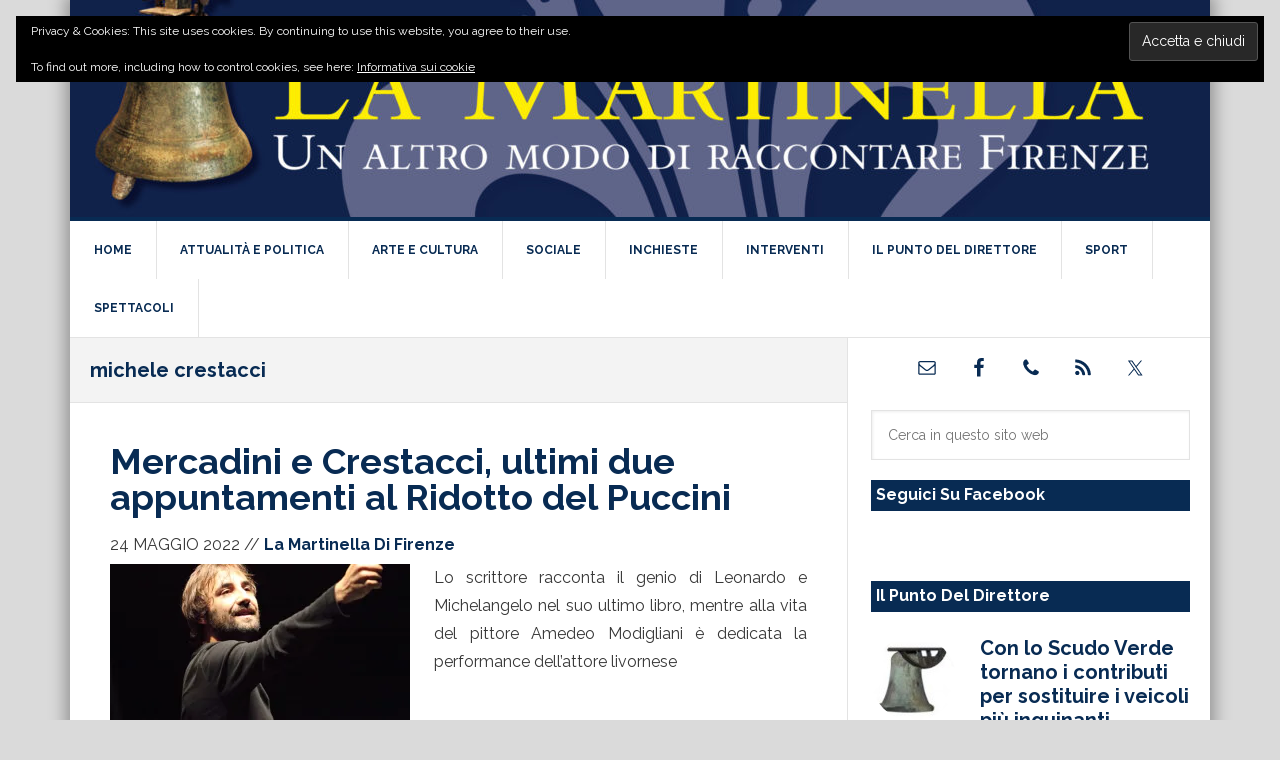

--- FILE ---
content_type: text/html; charset=UTF-8
request_url: https://www.lamartinelladifirenze.it/tag/michele-crestacci/
body_size: 15955
content:
<!DOCTYPE html>
<html lang="it-IT">
<head >
<meta charset="UTF-8" />
<meta name="viewport" content="width=device-width, initial-scale=1" />
<meta name='robots' content='index, follow, max-image-preview:large, max-snippet:-1, max-video-preview:-1' />
	<style>img:is([sizes="auto" i], [sizes^="auto," i]) { contain-intrinsic-size: 3000px 1500px }</style>
	
	<!-- This site is optimized with the Yoast SEO plugin v26.3 - https://yoast.com/wordpress/plugins/seo/ -->
	<title>michele crestacci Archivi - La Martinella di Firenze</title><link rel="preload" as="style" href="https://fonts.googleapis.com/css?family=Raleway%3A400%2C700&#038;display=swap" /><link rel="stylesheet" href="https://fonts.googleapis.com/css?family=Raleway%3A400%2C700&#038;display=swap" media="print" onload="this.media='all'" /><noscript><link rel="stylesheet" href="https://fonts.googleapis.com/css?family=Raleway%3A400%2C700&#038;display=swap" /></noscript><link rel="preload" as="style" href="https://fonts.googleapis.com/css2?family=Open+Sans+Condensed:ital,wght@0,300;0,700;1,300&#038;display=swap" /><link rel="stylesheet" href="https://fonts.googleapis.com/css2?family=Open+Sans+Condensed:ital,wght@0,300;0,700;1,300&#038;display=swap" media="print" onload="this.media='all'" /><noscript><link rel="stylesheet" href="https://fonts.googleapis.com/css2?family=Open+Sans+Condensed:ital,wght@0,300;0,700;1,300&#038;display=swap" /></noscript>
	<link rel="canonical" href="https://www.lamartinelladifirenze.it/tag/michele-crestacci/" />
	<meta property="og:locale" content="it_IT" />
	<meta property="og:type" content="article" />
	<meta property="og:title" content="michele crestacci Archivi - La Martinella di Firenze" />
	<meta property="og:url" content="https://www.lamartinelladifirenze.it/tag/michele-crestacci/" />
	<meta property="og:site_name" content="La Martinella di Firenze" />
	<meta name="twitter:card" content="summary_large_image" />
	<meta name="twitter:site" content="@LaMartinellaFI" />
	<script type="application/ld+json" class="yoast-schema-graph">{"@context":"https://schema.org","@graph":[{"@type":"CollectionPage","@id":"https://www.lamartinelladifirenze.it/tag/michele-crestacci/","url":"https://www.lamartinelladifirenze.it/tag/michele-crestacci/","name":"michele crestacci Archivi - La Martinella di Firenze","isPartOf":{"@id":"https://www.lamartinelladifirenze.it/#website"},"primaryImageOfPage":{"@id":"https://www.lamartinelladifirenze.it/tag/michele-crestacci/#primaryimage"},"image":{"@id":"https://www.lamartinelladifirenze.it/tag/michele-crestacci/#primaryimage"},"thumbnailUrl":"https://i0.wp.com/www.lamartinelladifirenze.it/wp-content/uploads/2022/05/Michele-Crestacci-foto-1820x950a.jpg?fit=624%2C325&ssl=1","breadcrumb":{"@id":"https://www.lamartinelladifirenze.it/tag/michele-crestacci/#breadcrumb"},"inLanguage":"it-IT"},{"@type":"ImageObject","inLanguage":"it-IT","@id":"https://www.lamartinelladifirenze.it/tag/michele-crestacci/#primaryimage","url":"https://i0.wp.com/www.lamartinelladifirenze.it/wp-content/uploads/2022/05/Michele-Crestacci-foto-1820x950a.jpg?fit=624%2C325&ssl=1","contentUrl":"https://i0.wp.com/www.lamartinelladifirenze.it/wp-content/uploads/2022/05/Michele-Crestacci-foto-1820x950a.jpg?fit=624%2C325&ssl=1","width":624,"height":325,"caption":"Michele Crestacci"},{"@type":"BreadcrumbList","@id":"https://www.lamartinelladifirenze.it/tag/michele-crestacci/#breadcrumb","itemListElement":[{"@type":"ListItem","position":1,"name":"Home","item":"https://www.lamartinelladifirenze.it/"},{"@type":"ListItem","position":2,"name":"michele crestacci"}]},{"@type":"WebSite","@id":"https://www.lamartinelladifirenze.it/#website","url":"https://www.lamartinelladifirenze.it/","name":"La Martinella di Firenze","description":"Un nuovo modo di raccontare Firenze. Scopri le nostre inchieste, rimani aggiornato su fatti di cronaca, politica, attualità, sociale, arte e cultura.","publisher":{"@id":"https://www.lamartinelladifirenze.it/#organization"},"potentialAction":[{"@type":"SearchAction","target":{"@type":"EntryPoint","urlTemplate":"https://www.lamartinelladifirenze.it/?s={search_term_string}"},"query-input":{"@type":"PropertyValueSpecification","valueRequired":true,"valueName":"search_term_string"}}],"inLanguage":"it-IT"},{"@type":"Organization","@id":"https://www.lamartinelladifirenze.it/#organization","name":"La Martinella di Firenze","url":"https://www.lamartinelladifirenze.it/","logo":{"@type":"ImageObject","inLanguage":"it-IT","@id":"https://www.lamartinelladifirenze.it/#/schema/logo/image/","url":"https://www.lamartinelladifirenze.it/wp-content/uploads/2019/06/LaMartinella_Logo.jpeg","contentUrl":"https://www.lamartinelladifirenze.it/wp-content/uploads/2019/06/LaMartinella_Logo.jpeg","width":348,"height":110,"caption":"La Martinella di Firenze"},"image":{"@id":"https://www.lamartinelladifirenze.it/#/schema/logo/image/"},"sameAs":["https://www.facebook.com/LaMartinellaFirenze/","https://x.com/LaMartinellaFI"]}]}</script>
	<!-- / Yoast SEO plugin. -->


<link rel="amphtml" href="https://www.lamartinelladifirenze.it/tag/michele-crestacci/amp/" /><meta name="generator" content="AMP for WP 1.1.7.1"/><link rel='dns-prefetch' href='//www.googletagmanager.com' />
<link rel='dns-prefetch' href='//stats.wp.com' />
<link rel='dns-prefetch' href='//fonts.googleapis.com' />
<link rel='dns-prefetch' href='//jetpack.wordpress.com' />
<link rel='dns-prefetch' href='//s0.wp.com' />
<link rel='dns-prefetch' href='//public-api.wordpress.com' />
<link rel='dns-prefetch' href='//0.gravatar.com' />
<link rel='dns-prefetch' href='//1.gravatar.com' />
<link rel='dns-prefetch' href='//2.gravatar.com' />
<link href='https://fonts.gstatic.com' crossorigin rel='preconnect' />
<link rel='preconnect' href='//c0.wp.com' />
<link rel='preconnect' href='//i0.wp.com' />
<link rel="alternate" type="application/rss+xml" title="La Martinella di Firenze &raquo; Feed" href="https://www.lamartinelladifirenze.it/feed/" />
<link rel="alternate" type="application/rss+xml" title="La Martinella di Firenze &raquo; Feed dei commenti" href="https://www.lamartinelladifirenze.it/comments/feed/" />
<link rel="alternate" type="application/rss+xml" title="La Martinella di Firenze &raquo; michele crestacci Feed del tag" href="https://www.lamartinelladifirenze.it/tag/michele-crestacci/feed/" />
<link rel='stylesheet' id='news-pro-css' href='https://www.lamartinelladifirenze.it/wp-content/themes/news-pro/style.css?ver=3.2.3' type='text/css' media='all' />
<style id='news-pro-inline-css' type='text/css'>


		a,
		.entry-title a:focus,
		.entry-title a:hover {
			color: #082b53;
		}

		@media only screen and ( max-width: 1023px ) {
			.genesis-responsive-menu .genesis-nav-menu a:focus,
			.genesis-responsive-menu .genesis-nav-menu a:hover,
			.genesis-responsive-menu .genesis-nav-menu .menu-item.current-menu-item > a,
			.menu-toggle:focus,
			.menu-toggle:hover,
			.sub-menu-toggle:focus,
			.sub-menu-toggle:hover {
				color: #082b53;
			}
		}

		

		.footer-widgets a:focus,
		.footer-widgets a:hover,
		.site-footer a:focus,
		.site-footer a:hover {
			text-decoration-color: #082b53;
		}

		

		button:focus,
		button:hover,
		input:focus[type="button"],
		input:focus[type="reset"],
		input:focus[type="submit"],
		input:hover[type="button"],
		input:hover[type="reset"],
		input:hover[type="submit"],
		.archive-pagination li a:focus,
		.archive-pagination li a:hover,
		.archive-pagination li.active a,
		.button:focus,
		.button:hover,
		.enews-widget input[type="submit"],
		.entry-content .button:focus,
		.entry-content .button:hover {
			background-color: #082b53;
			color: #ffffff;
		}
		
</style>
<style id='wp-emoji-styles-inline-css' type='text/css'>

	img.wp-smiley, img.emoji {
		display: inline !important;
		border: none !important;
		box-shadow: none !important;
		height: 1em !important;
		width: 1em !important;
		margin: 0 0.07em !important;
		vertical-align: -0.1em !important;
		background: none !important;
		padding: 0 !important;
	}
</style>
<link rel='stylesheet' id='wp-block-library-css' href='https://c0.wp.com/c/6.8.3/wp-includes/css/dist/block-library/style.min.css' type='text/css' media='all' />
<style id='classic-theme-styles-inline-css' type='text/css'>
/*! This file is auto-generated */
.wp-block-button__link{color:#fff;background-color:#32373c;border-radius:9999px;box-shadow:none;text-decoration:none;padding:calc(.667em + 2px) calc(1.333em + 2px);font-size:1.125em}.wp-block-file__button{background:#32373c;color:#fff;text-decoration:none}
</style>
<link rel='stylesheet' id='mediaelement-css' href='https://c0.wp.com/c/6.8.3/wp-includes/js/mediaelement/mediaelementplayer-legacy.min.css' type='text/css' media='all' />
<link rel='stylesheet' id='wp-mediaelement-css' href='https://c0.wp.com/c/6.8.3/wp-includes/js/mediaelement/wp-mediaelement.min.css' type='text/css' media='all' />
<style id='jetpack-sharing-buttons-style-inline-css' type='text/css'>
.jetpack-sharing-buttons__services-list{display:flex;flex-direction:row;flex-wrap:wrap;gap:0;list-style-type:none;margin:5px;padding:0}.jetpack-sharing-buttons__services-list.has-small-icon-size{font-size:12px}.jetpack-sharing-buttons__services-list.has-normal-icon-size{font-size:16px}.jetpack-sharing-buttons__services-list.has-large-icon-size{font-size:24px}.jetpack-sharing-buttons__services-list.has-huge-icon-size{font-size:36px}@media print{.jetpack-sharing-buttons__services-list{display:none!important}}.editor-styles-wrapper .wp-block-jetpack-sharing-buttons{gap:0;padding-inline-start:0}ul.jetpack-sharing-buttons__services-list.has-background{padding:1.25em 2.375em}
</style>
<style id='global-styles-inline-css' type='text/css'>
:root{--wp--preset--aspect-ratio--square: 1;--wp--preset--aspect-ratio--4-3: 4/3;--wp--preset--aspect-ratio--3-4: 3/4;--wp--preset--aspect-ratio--3-2: 3/2;--wp--preset--aspect-ratio--2-3: 2/3;--wp--preset--aspect-ratio--16-9: 16/9;--wp--preset--aspect-ratio--9-16: 9/16;--wp--preset--color--black: #000000;--wp--preset--color--cyan-bluish-gray: #abb8c3;--wp--preset--color--white: #ffffff;--wp--preset--color--pale-pink: #f78da7;--wp--preset--color--vivid-red: #cf2e2e;--wp--preset--color--luminous-vivid-orange: #ff6900;--wp--preset--color--luminous-vivid-amber: #fcb900;--wp--preset--color--light-green-cyan: #7bdcb5;--wp--preset--color--vivid-green-cyan: #00d084;--wp--preset--color--pale-cyan-blue: #8ed1fc;--wp--preset--color--vivid-cyan-blue: #0693e3;--wp--preset--color--vivid-purple: #9b51e0;--wp--preset--gradient--vivid-cyan-blue-to-vivid-purple: linear-gradient(135deg,rgba(6,147,227,1) 0%,rgb(155,81,224) 100%);--wp--preset--gradient--light-green-cyan-to-vivid-green-cyan: linear-gradient(135deg,rgb(122,220,180) 0%,rgb(0,208,130) 100%);--wp--preset--gradient--luminous-vivid-amber-to-luminous-vivid-orange: linear-gradient(135deg,rgba(252,185,0,1) 0%,rgba(255,105,0,1) 100%);--wp--preset--gradient--luminous-vivid-orange-to-vivid-red: linear-gradient(135deg,rgba(255,105,0,1) 0%,rgb(207,46,46) 100%);--wp--preset--gradient--very-light-gray-to-cyan-bluish-gray: linear-gradient(135deg,rgb(238,238,238) 0%,rgb(169,184,195) 100%);--wp--preset--gradient--cool-to-warm-spectrum: linear-gradient(135deg,rgb(74,234,220) 0%,rgb(151,120,209) 20%,rgb(207,42,186) 40%,rgb(238,44,130) 60%,rgb(251,105,98) 80%,rgb(254,248,76) 100%);--wp--preset--gradient--blush-light-purple: linear-gradient(135deg,rgb(255,206,236) 0%,rgb(152,150,240) 100%);--wp--preset--gradient--blush-bordeaux: linear-gradient(135deg,rgb(254,205,165) 0%,rgb(254,45,45) 50%,rgb(107,0,62) 100%);--wp--preset--gradient--luminous-dusk: linear-gradient(135deg,rgb(255,203,112) 0%,rgb(199,81,192) 50%,rgb(65,88,208) 100%);--wp--preset--gradient--pale-ocean: linear-gradient(135deg,rgb(255,245,203) 0%,rgb(182,227,212) 50%,rgb(51,167,181) 100%);--wp--preset--gradient--electric-grass: linear-gradient(135deg,rgb(202,248,128) 0%,rgb(113,206,126) 100%);--wp--preset--gradient--midnight: linear-gradient(135deg,rgb(2,3,129) 0%,rgb(40,116,252) 100%);--wp--preset--font-size--small: 13px;--wp--preset--font-size--medium: 20px;--wp--preset--font-size--large: 36px;--wp--preset--font-size--x-large: 42px;--wp--preset--spacing--20: 0.44rem;--wp--preset--spacing--30: 0.67rem;--wp--preset--spacing--40: 1rem;--wp--preset--spacing--50: 1.5rem;--wp--preset--spacing--60: 2.25rem;--wp--preset--spacing--70: 3.38rem;--wp--preset--spacing--80: 5.06rem;--wp--preset--shadow--natural: 6px 6px 9px rgba(0, 0, 0, 0.2);--wp--preset--shadow--deep: 12px 12px 50px rgba(0, 0, 0, 0.4);--wp--preset--shadow--sharp: 6px 6px 0px rgba(0, 0, 0, 0.2);--wp--preset--shadow--outlined: 6px 6px 0px -3px rgba(255, 255, 255, 1), 6px 6px rgba(0, 0, 0, 1);--wp--preset--shadow--crisp: 6px 6px 0px rgba(0, 0, 0, 1);}:where(.is-layout-flex){gap: 0.5em;}:where(.is-layout-grid){gap: 0.5em;}body .is-layout-flex{display: flex;}.is-layout-flex{flex-wrap: wrap;align-items: center;}.is-layout-flex > :is(*, div){margin: 0;}body .is-layout-grid{display: grid;}.is-layout-grid > :is(*, div){margin: 0;}:where(.wp-block-columns.is-layout-flex){gap: 2em;}:where(.wp-block-columns.is-layout-grid){gap: 2em;}:where(.wp-block-post-template.is-layout-flex){gap: 1.25em;}:where(.wp-block-post-template.is-layout-grid){gap: 1.25em;}.has-black-color{color: var(--wp--preset--color--black) !important;}.has-cyan-bluish-gray-color{color: var(--wp--preset--color--cyan-bluish-gray) !important;}.has-white-color{color: var(--wp--preset--color--white) !important;}.has-pale-pink-color{color: var(--wp--preset--color--pale-pink) !important;}.has-vivid-red-color{color: var(--wp--preset--color--vivid-red) !important;}.has-luminous-vivid-orange-color{color: var(--wp--preset--color--luminous-vivid-orange) !important;}.has-luminous-vivid-amber-color{color: var(--wp--preset--color--luminous-vivid-amber) !important;}.has-light-green-cyan-color{color: var(--wp--preset--color--light-green-cyan) !important;}.has-vivid-green-cyan-color{color: var(--wp--preset--color--vivid-green-cyan) !important;}.has-pale-cyan-blue-color{color: var(--wp--preset--color--pale-cyan-blue) !important;}.has-vivid-cyan-blue-color{color: var(--wp--preset--color--vivid-cyan-blue) !important;}.has-vivid-purple-color{color: var(--wp--preset--color--vivid-purple) !important;}.has-black-background-color{background-color: var(--wp--preset--color--black) !important;}.has-cyan-bluish-gray-background-color{background-color: var(--wp--preset--color--cyan-bluish-gray) !important;}.has-white-background-color{background-color: var(--wp--preset--color--white) !important;}.has-pale-pink-background-color{background-color: var(--wp--preset--color--pale-pink) !important;}.has-vivid-red-background-color{background-color: var(--wp--preset--color--vivid-red) !important;}.has-luminous-vivid-orange-background-color{background-color: var(--wp--preset--color--luminous-vivid-orange) !important;}.has-luminous-vivid-amber-background-color{background-color: var(--wp--preset--color--luminous-vivid-amber) !important;}.has-light-green-cyan-background-color{background-color: var(--wp--preset--color--light-green-cyan) !important;}.has-vivid-green-cyan-background-color{background-color: var(--wp--preset--color--vivid-green-cyan) !important;}.has-pale-cyan-blue-background-color{background-color: var(--wp--preset--color--pale-cyan-blue) !important;}.has-vivid-cyan-blue-background-color{background-color: var(--wp--preset--color--vivid-cyan-blue) !important;}.has-vivid-purple-background-color{background-color: var(--wp--preset--color--vivid-purple) !important;}.has-black-border-color{border-color: var(--wp--preset--color--black) !important;}.has-cyan-bluish-gray-border-color{border-color: var(--wp--preset--color--cyan-bluish-gray) !important;}.has-white-border-color{border-color: var(--wp--preset--color--white) !important;}.has-pale-pink-border-color{border-color: var(--wp--preset--color--pale-pink) !important;}.has-vivid-red-border-color{border-color: var(--wp--preset--color--vivid-red) !important;}.has-luminous-vivid-orange-border-color{border-color: var(--wp--preset--color--luminous-vivid-orange) !important;}.has-luminous-vivid-amber-border-color{border-color: var(--wp--preset--color--luminous-vivid-amber) !important;}.has-light-green-cyan-border-color{border-color: var(--wp--preset--color--light-green-cyan) !important;}.has-vivid-green-cyan-border-color{border-color: var(--wp--preset--color--vivid-green-cyan) !important;}.has-pale-cyan-blue-border-color{border-color: var(--wp--preset--color--pale-cyan-blue) !important;}.has-vivid-cyan-blue-border-color{border-color: var(--wp--preset--color--vivid-cyan-blue) !important;}.has-vivid-purple-border-color{border-color: var(--wp--preset--color--vivid-purple) !important;}.has-vivid-cyan-blue-to-vivid-purple-gradient-background{background: var(--wp--preset--gradient--vivid-cyan-blue-to-vivid-purple) !important;}.has-light-green-cyan-to-vivid-green-cyan-gradient-background{background: var(--wp--preset--gradient--light-green-cyan-to-vivid-green-cyan) !important;}.has-luminous-vivid-amber-to-luminous-vivid-orange-gradient-background{background: var(--wp--preset--gradient--luminous-vivid-amber-to-luminous-vivid-orange) !important;}.has-luminous-vivid-orange-to-vivid-red-gradient-background{background: var(--wp--preset--gradient--luminous-vivid-orange-to-vivid-red) !important;}.has-very-light-gray-to-cyan-bluish-gray-gradient-background{background: var(--wp--preset--gradient--very-light-gray-to-cyan-bluish-gray) !important;}.has-cool-to-warm-spectrum-gradient-background{background: var(--wp--preset--gradient--cool-to-warm-spectrum) !important;}.has-blush-light-purple-gradient-background{background: var(--wp--preset--gradient--blush-light-purple) !important;}.has-blush-bordeaux-gradient-background{background: var(--wp--preset--gradient--blush-bordeaux) !important;}.has-luminous-dusk-gradient-background{background: var(--wp--preset--gradient--luminous-dusk) !important;}.has-pale-ocean-gradient-background{background: var(--wp--preset--gradient--pale-ocean) !important;}.has-electric-grass-gradient-background{background: var(--wp--preset--gradient--electric-grass) !important;}.has-midnight-gradient-background{background: var(--wp--preset--gradient--midnight) !important;}.has-small-font-size{font-size: var(--wp--preset--font-size--small) !important;}.has-medium-font-size{font-size: var(--wp--preset--font-size--medium) !important;}.has-large-font-size{font-size: var(--wp--preset--font-size--large) !important;}.has-x-large-font-size{font-size: var(--wp--preset--font-size--x-large) !important;}
:where(.wp-block-post-template.is-layout-flex){gap: 1.25em;}:where(.wp-block-post-template.is-layout-grid){gap: 1.25em;}
:where(.wp-block-columns.is-layout-flex){gap: 2em;}:where(.wp-block-columns.is-layout-grid){gap: 2em;}
:root :where(.wp-block-pullquote){font-size: 1.5em;line-height: 1.6;}
</style>
<link rel='stylesheet' id='cl-chanimal-styles-css' href='https://www.lamartinelladifirenze.it/wp-content/plugins/related-posts-for-genesis//lib/style.css?ver=6.8.3' type='text/css' media='all' />
<link rel='stylesheet' id='dashicons-css' href='https://c0.wp.com/c/6.8.3/wp-includes/css/dashicons.min.css' type='text/css' media='all' />

<link rel='stylesheet' id='simple-social-icons-font-css' href='https://www.lamartinelladifirenze.it/wp-content/plugins/simple-social-icons/css/style.css?ver=3.0.2' type='text/css' media='all' />
<style id='jetpack_facebook_likebox-inline-css' type='text/css'>
.widget_facebook_likebox {
	overflow: hidden;
}

</style>
<script type="text/javascript" src="https://c0.wp.com/c/6.8.3/wp-includes/js/jquery/jquery.min.js" id="jquery-core-js"></script>
<script type="text/javascript" src="https://c0.wp.com/c/6.8.3/wp-includes/js/jquery/jquery-migrate.min.js" id="jquery-migrate-js"></script>

<!-- Snippet del tag Google (gtag.js) aggiunto da Site Kit -->
<!-- Snippet Google Analytics aggiunto da Site Kit -->
<script type="text/javascript" src="https://www.googletagmanager.com/gtag/js?id=GT-PHRCTKJ" id="google_gtagjs-js" async></script>
<script type="text/javascript" id="google_gtagjs-js-after">
/* <![CDATA[ */
window.dataLayer = window.dataLayer || [];function gtag(){dataLayer.push(arguments);}
gtag("set","linker",{"domains":["www.lamartinelladifirenze.it"]});
gtag("js", new Date());
gtag("set", "developer_id.dZTNiMT", true);
gtag("config", "GT-PHRCTKJ");
/* ]]> */
</script>
<link rel="https://api.w.org/" href="https://www.lamartinelladifirenze.it/wp-json/" /><link rel="alternate" title="JSON" type="application/json" href="https://www.lamartinelladifirenze.it/wp-json/wp/v2/tags/4723" /><link rel="EditURI" type="application/rsd+xml" title="RSD" href="https://www.lamartinelladifirenze.it/xmlrpc.php?rsd" />
<meta name="generator" content="WordPress 6.8.3" />
<meta name="generator" content="Site Kit by Google 1.165.0" />	<style>img#wpstats{display:none}</style>
		<link rel="pingback" href="https://www.lamartinelladifirenze.it/xmlrpc.php" />
 <link rel="preconnect" href="https://fonts.gstatic.com">
 <style type="text/css">.site-title a { background: url(https://www.lamartinelladifirenze.it/wp-content/uploads/2021/04/cropped-la-martinella-di-firenze-scaled-1.jpg) no-repeat !important; }</style>
 <meta name="google-site-verification" content="GJxC0L7hLldgfb8D6doibx0emb2HFEDkgiKBv941ezs">
<!-- Meta tag Google AdSense aggiunti da Site Kit -->
<meta name="google-adsense-platform-account" content="ca-host-pub-2644536267352236">
<meta name="google-adsense-platform-domain" content="sitekit.withgoogle.com">
<!-- Fine dei meta tag Google AdSense aggiunti da Site Kit -->
<link rel="icon" href="https://i0.wp.com/www.lamartinelladifirenze.it/wp-content/uploads/2020/04/cropped-LaMartinella_Logo.jpg?fit=32%2C32&#038;ssl=1" sizes="32x32" />
<link rel="icon" href="https://i0.wp.com/www.lamartinelladifirenze.it/wp-content/uploads/2020/04/cropped-LaMartinella_Logo.jpg?fit=192%2C192&#038;ssl=1" sizes="192x192" />
<link rel="apple-touch-icon" href="https://i0.wp.com/www.lamartinelladifirenze.it/wp-content/uploads/2020/04/cropped-LaMartinella_Logo.jpg?fit=180%2C180&#038;ssl=1" />
<meta name="msapplication-TileImage" content="https://i0.wp.com/www.lamartinelladifirenze.it/wp-content/uploads/2020/04/cropped-LaMartinella_Logo.jpg?fit=270%2C270&#038;ssl=1" />
		<style type="text/css" id="wp-custom-css">
			:root {
  --main-color: #082b53;
}
/* sfumatura ai lati del boxed */
.site-container-wrap {
	box-shadow: 0px 0px 15px 5px rgb(150 150 150 / 1);
	margin-top: 0;
	margin-bottom: 0;
}
/* impostazione header */
.site-header .wrap {
    padding: 0;
}
.header-image .site-description{
	display:none;
}
.header-image .site-title a {
	height:218px;
}
.title-area{
	padding:0;
	width:100%;
}
/* notizie da mobile */
#featured-post-20 article{
	border-bottom:1px solid #c1c1c1;
	margin-bottom:10px;
}
#featured-post-20 article .entry-meta{
	font-size:13px;
}

/* header mobile */
@media only screen and (max-width: 600px) {
	.header-image .site-title a {
    background-position: left !important;
height:60px;
	}
	.site-header .title-area{
		padding:0;
	}
	#featured-post-5 article .entry-meta{
	font-size:13px;
}
	.site-title{
		margin:auto;
		float:none;
}
	.home-top .featured-content .entry-title {
    font-size: 1.9rem;
}
	#featured-post-5 p{
		display:none;
	}
}

/* Impostazioni colori */
h1,h2,h3,h4,h5, .entry-title a{
	color:var(--main-color);
}
body{
	background-color:#dadada;
	color:var(--main-color);
}
.entry-author-name {
    font-weight: 600;
		text-transform:capitalize;
}
#genesis-content p {
    font-size: 16px;
    text-rendering: optimizeLegibility;
    -webkit-text-size-adjust: none;
    font-weight: 300 !important;
    color: #373737 !important;
    line-height: 28px;
    text-align: justify;
}
/* didascalia foto alta */
.wp-caption {
    background-color: var(--main-color);
}
.single-post-image.wp-caption {
    margin: 0 0 15px 0;
}
.wp-caption-text {
		color: #fff;
		text-align: center;
		padding: 8px
}
/* didascalie foto interne */
figcaption {
    font-size: 13px;
		font-weight:600;
}
/* impostzioni intestazione */
.site-header {
	    background-color: var(--main-color);
    border-bottom: 3px solid var(--main-color);
}
.entry-header h4 a{
	font-weight:800;
}
/* immagine home bottom spazio sotto */
a.alignleft, img.alignleft, .wp-caption.alignleft {
    margin: 0 24px 24px 0;
}
/* impostazione contenitore */
.site-container-wrap{
	border:none;
}
/*.site-container-wrap{
	margin: 0 auto;
}

/* Impostazione menu principale */
.genesis-nav-menu .current-menu-item > a {
    background-color: var(--main-color);
    color: #fff;
}
.genesis-nav-menu a:focus, .genesis-nav-menu a:hover, .genesis-nav-menu .current-menu-item > a {
    background-color: var(--main-color);
    color: #fff;
}
.genesis-nav-menu a{
	font-weight:600;
}
/* impostazione top menu */
.genesis-nav-menu a {
    color: var(--main-color);
}
/* sfondo prima notizia home */
.home-top .featured-content .entry-title{
	background-color: var(--main-color);
}
/* impostazione del footer */
.footer-widgets {
    background-color: var(--main-color);
}
.site-footer {
    background-color: var(--main-color);
	color:#fff;
}
.site-footer a{
		color:#fff;
}
.footer-widgets-1, .footer-widgets-2, .footer-widgets-3{
	width:330px;
}
/* barra laterale */
.widget-title a{
	color: #fff!important;
}
.widget-title {
    border-top: none;
    background-color: var(--main-color);
	color:#fff;
    border-bottom: 2px solid var(--main-color);
    font-weight: 600;
    text-align: left;
    text-transform: capitalize;
    font-size: 16px;
    padding: 5px;
	margin-top:10px;
	display: block;
text-rendering: optimizeLegibility;
}
/* pagina autori */
.author_list .avatar{
	margin-right:20px;
	margin-bottom:20px;
}
/* distanziamento widget */
.sidebar .widget{
	padding:10px 20px 0 20px;
	border:none;
}
.featured-content .entry {
    margin-bottom:0;
}
.entry-header .entry-meta {
    margin-bottom: 5px;
}
/* rimuovo sfondo sotto righe */
.entry{
	border: none;
}
/* tag */
.entry-tags a{
	background-color: rgba(211,214,219,0.4) !important;
	padding:6px;
	font-size:10px;
	border-radius:4px;
	margin:0 0 0 5px;
}
.entry-tags, .related-title{
	font-size:10px;
}
/* iscrizione mail */
#IscrizioneMail{
	background-color:var(--main-color);
	padding: 30px;
}
#IscrizioneMail p{
	color: #fff!important;
}
#IscrizioneMail button{
	background-color:#fff;
	color:var(--main-color)!important;
	border-radius:10px;
}		</style>
		</head>
<body class="archive tag tag-michele-crestacci tag-4723 wp-theme-genesis wp-child-theme-news-pro custom-header header-image content-sidebar genesis-breadcrumbs-hidden genesis-footer-widgets-visible"><div class="site-container"><ul class="genesis-skip-link"><li><a href="#genesis-nav-primary" class="screen-reader-shortcut"> Passa alla navigazione primaria</a></li><li><a href="#genesis-content" class="screen-reader-shortcut"> Passa al contenuto principale</a></li><li><a href="#genesis-sidebar-primary" class="screen-reader-shortcut"> Passa alla barra laterale primaria</a></li><li><a href="#genesis-footer-widgets" class="screen-reader-shortcut"> Passa al piè di pagina</a></li></ul><div class="site-container-wrap"><header class="site-header"><div class="wrap"><div class="title-area"><p class="site-title"><a href="https://www.lamartinelladifirenze.it/">La Martinella di Firenze</a></p><p class="site-description">Un nuovo modo di raccontare Firenze. Scopri le nostre inchieste, rimani aggiornato su fatti di cronaca, politica, attualità, sociale, arte e cultura.</p></div></div></header><nav class="nav-primary" aria-label="Principale" id="genesis-nav-primary"><div class="wrap"><ul id="menu-la-martinella" class="menu genesis-nav-menu menu-primary js-superfish"><li id="menu-item-48" class="menu-item menu-item-type-custom menu-item-object-custom menu-item-home menu-item-48"><a href="https://www.lamartinelladifirenze.it"><span >Home</span></a></li>
<li id="menu-item-49" class="menu-item menu-item-type-taxonomy menu-item-object-category menu-item-49"><a href="https://www.lamartinelladifirenze.it/category/attualita-e-politica/"><span >Attualità e Politica</span></a></li>
<li id="menu-item-50" class="menu-item menu-item-type-taxonomy menu-item-object-category menu-item-50"><a href="https://www.lamartinelladifirenze.it/category/arte-e-cultura/"><span >Arte e cultura</span></a></li>
<li id="menu-item-51" class="menu-item menu-item-type-taxonomy menu-item-object-category menu-item-51"><a href="https://www.lamartinelladifirenze.it/category/il-sociale/"><span >Sociale</span></a></li>
<li id="menu-item-52" class="menu-item menu-item-type-taxonomy menu-item-object-category menu-item-52"><a href="https://www.lamartinelladifirenze.it/category/le-inchieste/"><span >Inchieste</span></a></li>
<li id="menu-item-4916" class="menu-item menu-item-type-taxonomy menu-item-object-category menu-item-4916"><a href="https://www.lamartinelladifirenze.it/category/gli-interventi/"><span >Interventi</span></a></li>
<li id="menu-item-12538" class="menu-item menu-item-type-taxonomy menu-item-object-category menu-item-12538"><a href="https://www.lamartinelladifirenze.it/category/il-punto/"><span >Il punto del Direttore</span></a></li>
<li id="menu-item-12824" class="menu-item menu-item-type-taxonomy menu-item-object-category menu-item-12824"><a href="https://www.lamartinelladifirenze.it/category/sport/"><span >Sport</span></a></li>
<li id="menu-item-13143" class="menu-item menu-item-type-taxonomy menu-item-object-category menu-item-13143"><a href="https://www.lamartinelladifirenze.it/category/spettacoli/"><span >Spettacoli</span></a></li>
</ul></div></nav><div class="site-inner"><div class="content-sidebar-wrap"><main class="content" id="genesis-content"><div class="archive-description taxonomy-archive-description taxonomy-description"><h1 class="archive-title">michele crestacci</h1></div><article class="post-26414 post type-post status-publish format-standard has-post-thumbnail category-breaking-news category-spettacoli tag-leonardo tag-michelangelo tag-michele-crestacci tag-modigliani tag-roberto-mercadini tag-teatro-puccini entry" aria-label="Mercadini e Crestacci, ultimi due appuntamenti al Ridotto del Puccini"><header class="entry-header"><h2 class="entry-title"><a class="entry-title-link" rel="bookmark" href="https://www.lamartinelladifirenze.it/mercadini-e-crestacci-ultimi-due-appuntamenti-al-ridotto-del-puccini/">Mercadini e Crestacci, ultimi due appuntamenti al Ridotto del Puccini</a></h2>
<p class="entry-meta"><time class="entry-time">24 Maggio 2022</time> <span class="entry-author">// <a href="https://www.lamartinelladifirenze.it/author/redazione/" class="entry-author-link" rel="author"><span class="entry-author-name">La Martinella di Firenze</span></a></span>  </p></header><div class="entry-content"><a class="entry-image-link" href="https://www.lamartinelladifirenze.it/mercadini-e-crestacci-ultimi-due-appuntamenti-al-ridotto-del-puccini/" aria-hidden="true" tabindex="-1"><img width="300" height="156" src="https://i0.wp.com/www.lamartinelladifirenze.it/wp-content/uploads/2022/05/Michele-Crestacci-foto-1820x950a.jpg?fit=300%2C156&amp;ssl=1" class="alignleft post-image entry-image" alt="" decoding="async" srcset="https://i0.wp.com/www.lamartinelladifirenze.it/wp-content/uploads/2022/05/Michele-Crestacci-foto-1820x950a.jpg?w=624&amp;ssl=1 624w, https://i0.wp.com/www.lamartinelladifirenze.it/wp-content/uploads/2022/05/Michele-Crestacci-foto-1820x950a.jpg?resize=300%2C156&amp;ssl=1 300w, https://i0.wp.com/www.lamartinelladifirenze.it/wp-content/uploads/2022/05/Michele-Crestacci-foto-1820x950a.jpg?resize=348%2C180&amp;ssl=1 348w" sizes="(max-width: 300px) 100vw, 300px" /></a><p>Lo scrittore racconta il genio di Leonardo e Michelangelo nel suo ultimo libro, mentre alla vita del pittore Amedeo Modigliani è dedicata la performance dell&#8217;attore livornese</p>
</div> <footer class="entry-footer"><p class="entry-meta"><span class="entry-tags">Argomenti:<a href="https://www.lamartinelladifirenze.it/tag/leonardo/" rel="tag">leonardo</a>, <a href="https://www.lamartinelladifirenze.it/tag/michelangelo/" rel="tag">Michelangelo</a>, <a href="https://www.lamartinelladifirenze.it/tag/michele-crestacci/" rel="tag">michele crestacci</a>, <a href="https://www.lamartinelladifirenze.it/tag/modigliani/" rel="tag">modigliani</a>, <a href="https://www.lamartinelladifirenze.it/tag/roberto-mercadini/" rel="tag">roberto mercadini</a>, <a href="https://www.lamartinelladifirenze.it/tag/teatro-puccini/" rel="tag">Teatro Puccini</a></span></p></footer></article> </main><aside class="sidebar sidebar-primary widget-area" role="complementary" aria-label="Barra laterale primaria" id="genesis-sidebar-primary"><h2 class="genesis-sidebar-title screen-reader-text">Barra laterale primaria</h2><section id="simple-social-icons-3" class="widget simple-social-icons"><div class="widget-wrap"><ul class="aligncenter"><li class="ssi-email"><a href="mailto:r&#101;da&#122;i&#111;ne&#064;&#108;a&#109;a&#114;&#116;inella&#100;&#105;&#102;iren&#122;&#101;&#046;i&#116;" ><svg role="img" class="social-email" aria-labelledby="social-email-3"><title id="social-email-3">Email</title><use xlink:href="https://www.lamartinelladifirenze.it/wp-content/plugins/simple-social-icons/symbol-defs.svg#social-email"></use></svg></a></li><li class="ssi-facebook"><a href="https://www.facebook.com/LaMartinellaFirenze/" ><svg role="img" class="social-facebook" aria-labelledby="social-facebook-3"><title id="social-facebook-3">Facebook</title><use xlink:href="https://www.lamartinelladifirenze.it/wp-content/plugins/simple-social-icons/symbol-defs.svg#social-facebook"></use></svg></a></li><li class="ssi-phone"><a href="tel:+3&#057;&#051;3&#057;&#056;7&#051;&#049;&#049;&#057;&#055;" ><svg role="img" class="social-phone" aria-labelledby="social-phone-3"><title id="social-phone-3">Telefono</title><use xlink:href="https://www.lamartinelladifirenze.it/wp-content/plugins/simple-social-icons/symbol-defs.svg#social-phone"></use></svg></a></li><li class="ssi-rss"><a href="https://www.lamartinelladifirenze.it/feed/" ><svg role="img" class="social-rss" aria-labelledby="social-rss-3"><title id="social-rss-3">RSS</title><use xlink:href="https://www.lamartinelladifirenze.it/wp-content/plugins/simple-social-icons/symbol-defs.svg#social-rss"></use></svg></a></li><li class="ssi-twitter"><a href="https://twitter.com/LaMartinellaFI" ><svg role="img" class="social-twitter" aria-labelledby="social-twitter-3"><title id="social-twitter-3">Twitter</title><use xlink:href="https://www.lamartinelladifirenze.it/wp-content/plugins/simple-social-icons/symbol-defs.svg#social-twitter"></use></svg></a></li></ul></div></section>
<section id="search-2" class="widget widget_search"><div class="widget-wrap"><form class="search-form" method="get" action="https://www.lamartinelladifirenze.it/" role="search"><label class="search-form-label screen-reader-text" for="searchform-1">Cerca in questo sito web</label><input class="search-form-input" type="search" name="s" id="searchform-1" placeholder="Cerca in questo sito web"><input class="search-form-submit" type="submit" value="Cerca"><meta content="https://www.lamartinelladifirenze.it/?s={s}"></form></div></section>
<section id="facebook-likebox-3" class="widget widget_facebook_likebox"><div class="widget-wrap"><h3 class="widgettitle widget-title"><a href="https://www.facebook.com/LaMartinellaFirenze">Seguici su Facebook</a></h3>
		<div id="fb-root"></div>
		<div class="fb-page" data-href="https://www.facebook.com/LaMartinellaFirenze" data-width="340"  data-height="432" data-hide-cover="false" data-show-facepile="true" data-tabs="false" data-hide-cta="false" data-small-header="false">
		<div class="fb-xfbml-parse-ignore"><blockquote cite="https://www.facebook.com/LaMartinellaFirenze"><a href="https://www.facebook.com/LaMartinellaFirenze">Seguici su Facebook</a></blockquote></div>
		</div>
		</div></section>
<section id="featured-post-3" class="widget featured-content featuredpost"><div class="widget-wrap"><h3 class="widgettitle widget-title">Il punto del Direttore</h3>
<article class="post-47965 post type-post status-publish format-standard has-post-thumbnail category-attualita-e-politica category-il-punto tag-bando tag-contributi tag-mezzi-inquinanti tag-scudo-verde entry" aria-label="Con lo Scudo Verde tornano i contributi per sostituire i veicoli più inquinanti"><span class="alignleft"><img alt='' src='https://secure.gravatar.com/avatar/212b5997cbf5def95685f27569a7cbcf8aea09c69ec63159b764de8add6c14dd?s=85&#038;d=mm&#038;r=g' srcset='https://secure.gravatar.com/avatar/212b5997cbf5def95685f27569a7cbcf8aea09c69ec63159b764de8add6c14dd?s=170&#038;d=mm&#038;r=g 2x' class='avatar avatar-85 photo' height='85' width='85' loading='lazy' decoding='async'/></span><header class="entry-header"><h4 class="entry-title"><a href="https://www.lamartinelladifirenze.it/con-lo-scudo-verde-tornano-i-contributi-per-sostituire-i-veicoli-piu-inquinanti/">Con lo Scudo Verde tornano i contributi per sostituire i veicoli più inquinanti</a></h4></header></article></div></section>
<section id="eu_cookie_law_widget-3" class="widget widget_eu_cookie_law_widget"><div class="widget-wrap">
<div
	class="hide-on-button negative top"
	data-hide-timeout="30"
	data-consent-expiration="180"
	id="eu-cookie-law"
>
	<form method="post" id="jetpack-eu-cookie-law-form">
		<input type="submit" value="Accetta e chiudi" class="accept" />
	</form>

	Privacy &amp; Cookies: This site uses cookies. By continuing to use this website, you agree to their use.<br />
<br />
To find out more, including how to control cookies, see here:
		<a href="https://www.lamartinelladifirenze.it/privacy-policy/" rel="">
		Informativa sui cookie	</a>
</div>
</div></section>
<section id="featured-post-10" class="widget featured-content featuredpost"><div class="widget-wrap"><h3 class="widgettitle widget-title">Attualità e politica</h3>
<article class="post-48034 post type-post status-publish format-standard has-post-thumbnail category-apertura category-attualita-e-politica tag-carcere tag-diocesi tag-garante-detenuti tag-sollicciano tag-via-crucis entry" aria-label="Cruccolini: &#8220;Ascoltare il pensiero dei detenuti nelle Stazioni&#8221;"><a href="https://www.lamartinelladifirenze.it/cruccolini-ascoltare-il-pensiero-dei-detenuti-nelle-stazioni/" class="alignnone" aria-hidden="true" tabindex="-1"><img width="348" height="180" src="https://i0.wp.com/www.lamartinelladifirenze.it/wp-content/uploads/2021/01/Sollicciano-carcere-690x362-1.jpg?resize=348%2C180&amp;ssl=1" class="entry-image attachment-post" alt="" decoding="async" loading="lazy" /></a><header class="entry-header"><h4 class="entry-title"><a href="https://www.lamartinelladifirenze.it/cruccolini-ascoltare-il-pensiero-dei-detenuti-nelle-stazioni/">Cruccolini: &#8220;Ascoltare il pensiero dei detenuti nelle Stazioni&#8221;</a></h4><p class="entry-meta"><time class="entry-time">10 Aprile 2025</time> </p></header></article></div></section>
<section id="featured-post-15" class="widget featured-content featuredpost"><div class="widget-wrap"><h3 class="widgettitle widget-title">Interventi</h3>
<article class="post-47543 post type-post status-publish format-standard has-post-thumbnail category-attualita-e-politica category-gli-interventi tag-andrea-asciuti tag-bidone tag-spazzatura tag-via-vacchereccia entry" aria-label="Andrea Asciuti e la spazzatura sotto la statua della Madonna"><a href="https://www.lamartinelladifirenze.it/andrea-asciuti-e-la-spazzatura-sotto-la-statua-della-madonna/" class="alignnone" aria-hidden="true" tabindex="-1"><img width="348" height="180" src="https://i0.wp.com/www.lamartinelladifirenze.it/wp-content/uploads/2025/02/madonna-e-bidone.jpg?resize=348%2C180&amp;ssl=1" class="entry-image attachment-post" alt="" decoding="async" loading="lazy" srcset="https://i0.wp.com/www.lamartinelladifirenze.it/wp-content/uploads/2025/02/madonna-e-bidone.jpg?resize=348%2C180&amp;ssl=1 348w, https://i0.wp.com/www.lamartinelladifirenze.it/wp-content/uploads/2025/02/madonna-e-bidone.jpg?zoom=2&amp;resize=348%2C180&amp;ssl=1 696w" sizes="auto, (max-width: 348px) 100vw, 348px" /></a><header class="entry-header"><h4 class="entry-title"><a href="https://www.lamartinelladifirenze.it/andrea-asciuti-e-la-spazzatura-sotto-la-statua-della-madonna/">Andrea Asciuti e la spazzatura sotto la statua della Madonna</a></h4><p class="entry-meta"><time class="entry-time">11 Febbraio 2025</time> </p></header></article></div></section>
<section id="featured-post-11" class="widget featured-content featuredpost"><div class="widget-wrap"><h3 class="widgettitle widget-title">Il Sociale</h3>
<article class="post-48018 post type-post status-publish format-standard has-post-thumbnail category-apertura category-il-sociale tag-alzheimer tag-bassotto tag-pet-terapy entry" aria-label="La bella storia di Dodo, bassotto che fa gli esercizi insieme ai malati di Alzheimer"><a href="https://www.lamartinelladifirenze.it/la-bella-storia-di-dodo-bassotto-che-fa-gli-esercizi-insieme-ai-malati-di-alzheimer/" class="alignnone" aria-hidden="true" tabindex="-1"><img width="348" height="180" src="https://i0.wp.com/www.lamartinelladifirenze.it/wp-content/uploads/2025/04/Bassotto2.jpg?resize=348%2C180&amp;ssl=1" class="entry-image attachment-post" alt="" decoding="async" loading="lazy" srcset="https://i0.wp.com/www.lamartinelladifirenze.it/wp-content/uploads/2025/04/Bassotto2.jpg?resize=348%2C180&amp;ssl=1 348w, https://i0.wp.com/www.lamartinelladifirenze.it/wp-content/uploads/2025/04/Bassotto2.jpg?zoom=2&amp;resize=348%2C180&amp;ssl=1 696w" sizes="auto, (max-width: 348px) 100vw, 348px" /></a><header class="entry-header"><h4 class="entry-title"><a href="https://www.lamartinelladifirenze.it/la-bella-storia-di-dodo-bassotto-che-fa-gli-esercizi-insieme-ai-malati-di-alzheimer/">La bella storia di Dodo, bassotto che fa gli esercizi insieme ai malati di Alzheimer</a></h4><p class="entry-meta"><time class="entry-time">10 Aprile 2025</time> </p></header></article></div></section>
<section id="featured-post-12" class="widget featured-content featuredpost"><div class="widget-wrap"><h3 class="widgettitle widget-title">Arte e cultura</h3>
<article class="post-47877 post type-post status-publish format-standard has-post-thumbnail category-arte-e-cultura tag-aldo-cazzullo tag-premio-personaggio-dellolio entry" aria-label="Aldo Cazzullo vince il &#8216;Premio Personaggio dell&#8217;Olio 2025&#8217;"><a href="https://www.lamartinelladifirenze.it/aldo-cazzullo-vince-il-premio-personaggio-dellolio-2025/" class="alignnone" aria-hidden="true" tabindex="-1"><img width="348" height="180" src="https://i0.wp.com/www.lamartinelladifirenze.it/wp-content/uploads/2025/03/Invito-Stampa-2025.jpg?resize=348%2C180&amp;ssl=1" class="entry-image attachment-post" alt="" decoding="async" loading="lazy" srcset="https://i0.wp.com/www.lamartinelladifirenze.it/wp-content/uploads/2025/03/Invito-Stampa-2025.jpg?resize=348%2C180&amp;ssl=1 348w, https://i0.wp.com/www.lamartinelladifirenze.it/wp-content/uploads/2025/03/Invito-Stampa-2025.jpg?zoom=2&amp;resize=348%2C180&amp;ssl=1 696w" sizes="auto, (max-width: 348px) 100vw, 348px" /></a><header class="entry-header"><h4 class="entry-title"><a href="https://www.lamartinelladifirenze.it/aldo-cazzullo-vince-il-premio-personaggio-dellolio-2025/">Aldo Cazzullo vince il &#8216;Premio Personaggio dell&#8217;Olio 2025&#8217;</a></h4><p class="entry-meta"><time class="entry-time">18 Marzo 2025</time> </p></header></article></div></section>
<section id="featured-post-17" class="widget featured-content featuredpost"><div class="widget-wrap"><h3 class="widgettitle widget-title">Sport</h3>
<article class="post-47324 post type-post status-publish format-standard has-post-thumbnail category-apertura category-breaking-news category-sport tag-finanziamento tag-piscina tag-riqualificazione tag-san-marcellino entry" aria-label="3,120 milioni di investimento e San Marcellino diventa una struttura sportiva all&#8217;avanguardia"><a href="https://www.lamartinelladifirenze.it/3120-milioni-di-investimento-e-san-marcellino-diventa-una-struttura-sportiva-allavanguardia/" class="alignnone" aria-hidden="true" tabindex="-1"><img width="348" height="180" src="https://i0.wp.com/www.lamartinelladifirenze.it/wp-content/uploads/2025/01/23_1.jpg?resize=348%2C180&amp;ssl=1" class="entry-image attachment-post" alt="" decoding="async" loading="lazy" srcset="https://i0.wp.com/www.lamartinelladifirenze.it/wp-content/uploads/2025/01/23_1.jpg?resize=348%2C180&amp;ssl=1 348w, https://i0.wp.com/www.lamartinelladifirenze.it/wp-content/uploads/2025/01/23_1.jpg?zoom=2&amp;resize=348%2C180&amp;ssl=1 696w, https://i0.wp.com/www.lamartinelladifirenze.it/wp-content/uploads/2025/01/23_1.jpg?zoom=3&amp;resize=348%2C180&amp;ssl=1 1044w" sizes="auto, (max-width: 348px) 100vw, 348px" /></a><header class="entry-header"><h4 class="entry-title"><a href="https://www.lamartinelladifirenze.it/3120-milioni-di-investimento-e-san-marcellino-diventa-una-struttura-sportiva-allavanguardia/">3,120 milioni di investimento e San Marcellino diventa una struttura sportiva all&#8217;avanguardia</a></h4><p class="entry-meta"><time class="entry-time">23 Gennaio 2025</time> </p></header></article></div></section>
<section id="featured-post-22" class="widget featured-content featuredpost"><div class="widget-wrap"><h3 class="widgettitle widget-title">Spettacoli</h3>
<article class="post-47643 post type-post status-publish format-standard has-post-thumbnail category-breaking-news category-spettacoli tag-carlo-cecchi tag-joseph-roth tag-leggenda-del-santo-bevitore tag-teatro-di-rifredi entry" aria-label="Carlo Cecchi è Andreas Kartak nella Leggenda del santo bevitore di Joseph Roth"><a href="https://www.lamartinelladifirenze.it/carlo-cecchi-e-andreas-kartak-nella-leggenda-del-santo-bevitore-di-joseph-roth/" class="alignnone" aria-hidden="true" tabindex="-1"><img width="348" height="180" src="https://i0.wp.com/www.lamartinelladifirenze.it/wp-content/uploads/2025/02/La-leggenda-del-Santo-bevitore-regia-di-Andree-Ruth-Shammah-Carlo-Cecchi-destra-in-scena-con-Giovanni-Lucini-sinistra_5foto-di-Francesco-Bozzojpeg.jpg?resize=348%2C180&amp;ssl=1" class="entry-image attachment-post" alt="" decoding="async" loading="lazy" srcset="https://i0.wp.com/www.lamartinelladifirenze.it/wp-content/uploads/2025/02/La-leggenda-del-Santo-bevitore-regia-di-Andree-Ruth-Shammah-Carlo-Cecchi-destra-in-scena-con-Giovanni-Lucini-sinistra_5foto-di-Francesco-Bozzojpeg.jpg?resize=348%2C180&amp;ssl=1 348w, https://i0.wp.com/www.lamartinelladifirenze.it/wp-content/uploads/2025/02/La-leggenda-del-Santo-bevitore-regia-di-Andree-Ruth-Shammah-Carlo-Cecchi-destra-in-scena-con-Giovanni-Lucini-sinistra_5foto-di-Francesco-Bozzojpeg.jpg?zoom=2&amp;resize=348%2C180&amp;ssl=1 696w" sizes="auto, (max-width: 348px) 100vw, 348px" /></a><header class="entry-header"><h4 class="entry-title"><a href="https://www.lamartinelladifirenze.it/carlo-cecchi-e-andreas-kartak-nella-leggenda-del-santo-bevitore-di-joseph-roth/">Carlo Cecchi è Andreas Kartak nella Leggenda del santo bevitore di Joseph Roth</a></h4><p class="entry-meta"><time class="entry-time">20 Febbraio 2025</time> </p></header></article></div></section>
<section id="featured-post-13" class="widget featured-content featuredpost"><div class="widget-wrap"><h3 class="widgettitle widget-title">Le inchieste</h3>
<article class="post-47956 post type-post status-publish format-standard has-post-thumbnail category-le-inchieste tag-indagine tag-metafirenze tag-ristorazione entry" aria-label="&#8216;La ristorazione fiorentina? Di sicuro peggiorata&#8217;"><a href="https://www.lamartinelladifirenze.it/la-ristorazione-fiorentina-di-sicuro-peggiorata/" class="alignnone" aria-hidden="true" tabindex="-1"><img width="348" height="180" src="https://i0.wp.com/www.lamartinelladifirenze.it/wp-content/uploads/2025/04/Foto-ricerca.jpg?resize=348%2C180&amp;ssl=1" class="entry-image attachment-post" alt="" decoding="async" loading="lazy" srcset="https://i0.wp.com/www.lamartinelladifirenze.it/wp-content/uploads/2025/04/Foto-ricerca.jpg?resize=348%2C180&amp;ssl=1 348w, https://i0.wp.com/www.lamartinelladifirenze.it/wp-content/uploads/2025/04/Foto-ricerca.jpg?zoom=2&amp;resize=348%2C180&amp;ssl=1 696w" sizes="auto, (max-width: 348px) 100vw, 348px" /></a><header class="entry-header"><h4 class="entry-title"><a href="https://www.lamartinelladifirenze.it/la-ristorazione-fiorentina-di-sicuro-peggiorata/">&#8216;La ristorazione fiorentina? Di sicuro peggiorata&#8217;</a></h4><p class="entry-meta"><time class="entry-time">4 Aprile 2025</time> Di <span class="entry-author"><a href="https://www.lamartinelladifirenze.it/author/redazione/" class="entry-author-link" rel="author"><span class="entry-author-name">La Martinella di Firenze</span></a></span> </p></header></article></div></section>
<section id="nav_menu-12" class="widget widget_nav_menu"><div class="widget-wrap"><h3 class="widgettitle widget-title">La Martinella</h3>
<div class="menu-main-container"><ul id="menu-main" class="menu"><li id="menu-item-44" class="menu-item menu-item-type-post_type menu-item-object-page menu-item-44"><a href="https://www.lamartinelladifirenze.it/la-martinella/">Chi siamo</a></li>
<li id="menu-item-45" class="menu-item menu-item-type-post_type menu-item-object-page menu-item-45"><a href="https://www.lamartinelladifirenze.it/luciano-mazziotta/">Il Direttore</a></li>
<li id="menu-item-12384" class="menu-item menu-item-type-post_type menu-item-object-page menu-item-12384"><a href="https://www.lamartinelladifirenze.it/gli-autori/">Gli Autori</a></li>
<li id="menu-item-46" class="menu-item menu-item-type-post_type menu-item-object-page menu-item-46"><a href="https://www.lamartinelladifirenze.it/contatti/">Contatti</a></li>
</ul></div></div></section>
<section id="tag_cloud-5" class="widget widget_tag_cloud"><div class="widget-wrap"><h3 class="widgettitle widget-title">TAG Cloud</h3>
<div class="tagcloud"><a href="https://www.lamartinelladifirenze.it/tag/aggressione/" class="tag-cloud-link tag-link-1002 tag-link-position-1" style="font-size: 10.068181818182pt;" aria-label="aggressione (106 elementi)">aggressione</a>
<a href="https://www.lamartinelladifirenze.it/tag/arresti/" class="tag-cloud-link tag-link-3458 tag-link-position-2" style="font-size: 10.068181818182pt;" aria-label="arresti (106 elementi)">arresti</a>
<a href="https://www.lamartinelladifirenze.it/tag/arresto/" class="tag-cloud-link tag-link-2352 tag-link-position-3" style="font-size: 18.818181818182pt;" aria-label="arresto (381 elementi)">arresto</a>
<a href="https://www.lamartinelladifirenze.it/tag/bollettino/" class="tag-cloud-link tag-link-1579 tag-link-position-4" style="font-size: 21.045454545455pt;" aria-label="bollettino (527 elementi)">bollettino</a>
<a href="https://www.lamartinelladifirenze.it/tag/carabinieri/" class="tag-cloud-link tag-link-239 tag-link-position-5" style="font-size: 19.772727272727pt;" aria-label="Carabinieri (432 elementi)">Carabinieri</a>
<a href="https://www.lamartinelladifirenze.it/tag/cascine/" class="tag-cloud-link tag-link-919 tag-link-position-6" style="font-size: 8pt;" aria-label="Cascine (78 elementi)">Cascine</a>
<a href="https://www.lamartinelladifirenze.it/tag/cecilia-del-re/" class="tag-cloud-link tag-link-227 tag-link-position-7" style="font-size: 9.5909090909091pt;" aria-label="Cecilia Del re (98 elementi)">Cecilia Del re</a>
<a href="https://www.lamartinelladifirenze.it/tag/cinema/" class="tag-cloud-link tag-link-313 tag-link-position-8" style="font-size: 9.4318181818182pt;" aria-label="cinema (96 elementi)">cinema</a>
<a href="https://www.lamartinelladifirenze.it/tag/comune/" class="tag-cloud-link tag-link-123 tag-link-position-9" style="font-size: 9.1136363636364pt;" aria-label="Comune (92 elementi)">Comune</a>
<a href="https://www.lamartinelladifirenze.it/tag/consiglio-comunale/" class="tag-cloud-link tag-link-29 tag-link-position-10" style="font-size: 10.386363636364pt;" aria-label="Consiglio comunale (112 elementi)">Consiglio comunale</a>
<a href="https://www.lamartinelladifirenze.it/tag/contagi/" class="tag-cloud-link tag-link-2045 tag-link-position-11" style="font-size: 19.772727272727pt;" aria-label="contagi (436 elementi)">contagi</a>
<a href="https://www.lamartinelladifirenze.it/tag/contagio/" class="tag-cloud-link tag-link-1097 tag-link-position-12" style="font-size: 9.2727272727273pt;" aria-label="contagio (95 elementi)">contagio</a>
<a href="https://www.lamartinelladifirenze.it/tag/coronavirus/" class="tag-cloud-link tag-link-735 tag-link-position-13" style="font-size: 14.045454545455pt;" aria-label="Coronavirus (188 elementi)">Coronavirus</a>
<a href="https://www.lamartinelladifirenze.it/tag/covid-19/" class="tag-cloud-link tag-link-840 tag-link-position-14" style="font-size: 22pt;" aria-label="Covid-19 (600 elementi)">Covid-19</a>
<a href="https://www.lamartinelladifirenze.it/tag/cultura/" class="tag-cloud-link tag-link-73 tag-link-position-15" style="font-size: 12.454545454545pt;" aria-label="Cultura (150 elementi)">Cultura</a>
<a href="https://www.lamartinelladifirenze.it/tag/dario-nardella/" class="tag-cloud-link tag-link-30 tag-link-position-16" style="font-size: 18.340909090909pt;" aria-label="Dario Nardella (351 elementi)">Dario Nardella</a>
<a href="https://www.lamartinelladifirenze.it/tag/degrado/" class="tag-cloud-link tag-link-334 tag-link-position-17" style="font-size: 10.068181818182pt;" aria-label="degrado (105 elementi)">degrado</a>
<a href="https://www.lamartinelladifirenze.it/tag/denuncia/" class="tag-cloud-link tag-link-1124 tag-link-position-18" style="font-size: 12.772727272727pt;" aria-label="denuncia (158 elementi)">denuncia</a>
<a href="https://www.lamartinelladifirenze.it/tag/droga/" class="tag-cloud-link tag-link-608 tag-link-position-19" style="font-size: 14.681818181818pt;" aria-label="droga (209 elementi)">droga</a>
<a href="https://www.lamartinelladifirenze.it/tag/eugenio-giani/" class="tag-cloud-link tag-link-4 tag-link-position-20" style="font-size: 10.227272727273pt;" aria-label="eugenio giani (109 elementi)">eugenio giani</a>
<a href="https://www.lamartinelladifirenze.it/tag/firenze/" class="tag-cloud-link tag-link-22 tag-link-position-21" style="font-size: 11.5pt;" aria-label="Firenze (131 elementi)">Firenze</a>
<a href="https://www.lamartinelladifirenze.it/tag/furto/" class="tag-cloud-link tag-link-812 tag-link-position-22" style="font-size: 9.5909090909091pt;" aria-label="furto (99 elementi)">furto</a>
<a href="https://www.lamartinelladifirenze.it/tag/gallerie-degli-uffizi/" class="tag-cloud-link tag-link-1304 tag-link-position-23" style="font-size: 9.75pt;" aria-label="gallerie degli uffizi (101 elementi)">gallerie degli uffizi</a>
<a href="https://www.lamartinelladifirenze.it/tag/lega/" class="tag-cloud-link tag-link-335 tag-link-position-24" style="font-size: 8.3181818181818pt;" aria-label="Lega (82 elementi)">Lega</a>
<a href="https://www.lamartinelladifirenze.it/tag/mostra/" class="tag-cloud-link tag-link-103 tag-link-position-25" style="font-size: 10.386363636364pt;" aria-label="Mostra (112 elementi)">Mostra</a>
<a href="https://www.lamartinelladifirenze.it/tag/musica/" class="tag-cloud-link tag-link-320 tag-link-position-26" style="font-size: 9.5909090909091pt;" aria-label="musica (100 elementi)">musica</a>
<a href="https://www.lamartinelladifirenze.it/tag/ordinanza/" class="tag-cloud-link tag-link-914 tag-link-position-27" style="font-size: 8.3181818181818pt;" aria-label="ordinanza (82 elementi)">ordinanza</a>
<a href="https://www.lamartinelladifirenze.it/tag/palazzo-vecchio/" class="tag-cloud-link tag-link-55 tag-link-position-28" style="font-size: 9.4318181818182pt;" aria-label="Palazzo Vecchio (96 elementi)">Palazzo Vecchio</a>
<a href="https://www.lamartinelladifirenze.it/tag/pd/" class="tag-cloud-link tag-link-32 tag-link-position-29" style="font-size: 8.1590909090909pt;" aria-label="Pd (80 elementi)">Pd</a>
<a href="https://www.lamartinelladifirenze.it/tag/polizia/" class="tag-cloud-link tag-link-3441 tag-link-position-30" style="font-size: 17.704545454545pt;" aria-label="Polizia (320 elementi)">Polizia</a>
<a href="https://www.lamartinelladifirenze.it/tag/polizia-municipale/" class="tag-cloud-link tag-link-687 tag-link-position-31" style="font-size: 14.522727272727pt;" aria-label="Polizia Municipale (202 elementi)">Polizia Municipale</a>
<a href="https://www.lamartinelladifirenze.it/tag/presentazione/" class="tag-cloud-link tag-link-803 tag-link-position-32" style="font-size: 10.386363636364pt;" aria-label="presentazione (111 elementi)">presentazione</a>
<a href="https://www.lamartinelladifirenze.it/tag/regione-toscana/" class="tag-cloud-link tag-link-220 tag-link-position-33" style="font-size: 11.977272727273pt;" aria-label="Regione Toscana (139 elementi)">Regione Toscana</a>
<a href="https://www.lamartinelladifirenze.it/tag/restauro/" class="tag-cloud-link tag-link-199 tag-link-position-34" style="font-size: 8.1590909090909pt;" aria-label="restauro (80 elementi)">restauro</a>
<a href="https://www.lamartinelladifirenze.it/tag/riapertura/" class="tag-cloud-link tag-link-1106 tag-link-position-35" style="font-size: 9.2727272727273pt;" aria-label="riapertura (94 elementi)">riapertura</a>
<a href="https://www.lamartinelladifirenze.it/tag/riqualificazione/" class="tag-cloud-link tag-link-71 tag-link-position-36" style="font-size: 10.704545454545pt;" aria-label="riqualificazione (116 elementi)">riqualificazione</a>
<a href="https://www.lamartinelladifirenze.it/tag/santo-spirito/" class="tag-cloud-link tag-link-318 tag-link-position-37" style="font-size: 10.545454545455pt;" aria-label="Santo Spirito (113 elementi)">Santo Spirito</a>
<a href="https://www.lamartinelladifirenze.it/tag/sara-funaro/" class="tag-cloud-link tag-link-314 tag-link-position-38" style="font-size: 9.4318181818182pt;" aria-label="Sara Funaro (96 elementi)">Sara Funaro</a>
<a href="https://www.lamartinelladifirenze.it/tag/sicurezza/" class="tag-cloud-link tag-link-191 tag-link-position-39" style="font-size: 10.545454545455pt;" aria-label="sicurezza (114 elementi)">sicurezza</a>
<a href="https://www.lamartinelladifirenze.it/tag/solidarieta/" class="tag-cloud-link tag-link-355 tag-link-position-40" style="font-size: 12.454545454545pt;" aria-label="Solidarietà (149 elementi)">Solidarietà</a>
<a href="https://www.lamartinelladifirenze.it/tag/spaccio/" class="tag-cloud-link tag-link-1068 tag-link-position-41" style="font-size: 12.295454545455pt;" aria-label="spaccio (146 elementi)">spaccio</a>
<a href="https://www.lamartinelladifirenze.it/tag/stadio/" class="tag-cloud-link tag-link-336 tag-link-position-42" style="font-size: 12.772727272727pt;" aria-label="stadio (157 elementi)">stadio</a>
<a href="https://www.lamartinelladifirenze.it/tag/toscana/" class="tag-cloud-link tag-link-893 tag-link-position-43" style="font-size: 21.363636363636pt;" aria-label="Toscana (549 elementi)">Toscana</a>
<a href="https://www.lamartinelladifirenze.it/tag/tramvia/" class="tag-cloud-link tag-link-106 tag-link-position-44" style="font-size: 11.977272727273pt;" aria-label="Tramvia (141 elementi)">Tramvia</a>
<a href="https://www.lamartinelladifirenze.it/tag/vaccinazioni/" class="tag-cloud-link tag-link-2082 tag-link-position-45" style="font-size: 13.568181818182pt;" aria-label="vaccinazioni (177 elementi)">vaccinazioni</a></div>
</div></section>
<section id="text-14" class="widget widget_text"><div class="widget-wrap"><h3 class="widgettitle widget-title">Meteo a Firenze</h3>
			<div class="textwidget"><p><a class="weatherwidget-io" href="https://forecast7.com/it/43d7711d25/metropolitan-city-of-florence/" data-label_1="FIRENZE" data-label_2="METEO" data-theme="original">FIRENZE METEO</a><br />
<script>
!function(d,s,id){var js,fjs=d.getElementsByTagName(s)[0];if(!d.getElementById(id)){js=d.createElement(s);js.id=id;js.src='https://weatherwidget.io/js/widget.min.js';fjs.parentNode.insertBefore(js,fjs);}}(document,'script','weatherwidget-io-js');
</script></p>
</div>
		</div></section>
</aside></div></div><div class="footer-widgets" id="genesis-footer-widgets"><h2 class="genesis-sidebar-title screen-reader-text">Footer</h2><div class="wrap"><div class="widget-area footer-widgets-1 footer-widget-area"><section id="media_image-9" class="widget widget_media_image"><div class="widget-wrap"><img width="300" height="106" src="https://i0.wp.com/www.lamartinelladifirenze.it/wp-content/uploads/2019/06/Martinella_footer.jpg?fit=300%2C106&amp;ssl=1" class="image wp-image-129  attachment-medium size-medium" alt="" style="max-width: 100%; height: auto;" decoding="async" loading="lazy" srcset="https://i0.wp.com/www.lamartinelladifirenze.it/wp-content/uploads/2019/06/Martinella_footer.jpg?w=386&amp;ssl=1 386w, https://i0.wp.com/www.lamartinelladifirenze.it/wp-content/uploads/2019/06/Martinella_footer.jpg?resize=300%2C106&amp;ssl=1 300w" sizes="auto, (max-width: 300px) 100vw, 300px" /></div></section>
<section id="simple-social-icons-7" class="widget simple-social-icons"><div class="widget-wrap"><ul class="aligncenter"><li class="ssi-email"><a href="mailto:&#114;&#101;d&#097;z&#105;o&#110;e&#064;lam&#097;&#114;&#116;&#105;&#110;&#101;ll&#097;dif&#105;r&#101;&#110;z&#101;&#046;it" ><svg role="img" class="social-email" aria-labelledby="social-email-7"><title id="social-email-7">Email</title><use xlink:href="https://www.lamartinelladifirenze.it/wp-content/plugins/simple-social-icons/symbol-defs.svg#social-email"></use></svg></a></li><li class="ssi-facebook"><a href="https://www.facebook.com/LaMartinellaFirenze/" target="_blank" rel="noopener noreferrer"><svg role="img" class="social-facebook" aria-labelledby="social-facebook-7"><title id="social-facebook-7">Facebook</title><use xlink:href="https://www.lamartinelladifirenze.it/wp-content/plugins/simple-social-icons/symbol-defs.svg#social-facebook"></use></svg></a></li><li class="ssi-phone"><a href="tel:&#043;3&#057;&#051;3&#057;873119&#055;" target="_blank" rel="noopener noreferrer"><svg role="img" class="social-phone" aria-labelledby="social-phone-7"><title id="social-phone-7">Telefono</title><use xlink:href="https://www.lamartinelladifirenze.it/wp-content/plugins/simple-social-icons/symbol-defs.svg#social-phone"></use></svg></a></li><li class="ssi-rss"><a href="https://www.lamartinelladifirenze.it/feed/" target="_blank" rel="noopener noreferrer"><svg role="img" class="social-rss" aria-labelledby="social-rss-7"><title id="social-rss-7">RSS</title><use xlink:href="https://www.lamartinelladifirenze.it/wp-content/plugins/simple-social-icons/symbol-defs.svg#social-rss"></use></svg></a></li><li class="ssi-twitter"><a href="https://twitter.com/LaMartinellaFI" target="_blank" rel="noopener noreferrer"><svg role="img" class="social-twitter" aria-labelledby="social-twitter-7"><title id="social-twitter-7">Twitter</title><use xlink:href="https://www.lamartinelladifirenze.it/wp-content/plugins/simple-social-icons/symbol-defs.svg#social-twitter"></use></svg></a></li></ul></div></section>
</div><div class="widget-area footer-widgets-2 footer-widget-area"><section id="text-9" class="widget widget_text"><div class="widget-wrap">			<div class="textwidget"><p><strong>Direttore Responsabile</strong></p>
<p><a href="mailto:luciano.mazziotta@lamartinelladifirenze.it">Luciano Mazziotta</a></p>
<p><strong>WebMaster</strong></p>
<p><a href="mailto:c.tirinnanzi@gmail.com">Claudio Tirinnanzi</a></p>
</div>
		</div></section>
</div><div class="widget-area footer-widgets-3 footer-widget-area"><section id="text-10" class="widget widget_text"><div class="widget-wrap">			<div class="textwidget"><p><strong>Autorizzazione Tribunale di Firenze</strong></p>
<p>nr. 610 del 29/01/2020</p>
<p><strong>Redazione in Firenze</strong></p>
<p>Via Castelfidardo 24</p>
</div>
		</div></section>
</div></div></div><footer class="site-footer"><div class="wrap"><p>Copyright &#x000A9;&nbsp;2025 &middot; La Martinella &middot; <a href="/privacy-policy/">Privacy & Cookie Policy</a></div></footer></div></div><script type="speculationrules">
{"prefetch":[{"source":"document","where":{"and":[{"href_matches":"\/*"},{"not":{"href_matches":["\/wp-*.php","\/wp-admin\/*","\/wp-content\/uploads\/*","\/wp-content\/*","\/wp-content\/plugins\/*","\/wp-content\/themes\/news-pro\/*","\/wp-content\/themes\/genesis\/*","\/*\\?(.+)"]}},{"not":{"selector_matches":"a[rel~=\"nofollow\"]"}},{"not":{"selector_matches":".no-prefetch, .no-prefetch a"}}]},"eagerness":"conservative"}]}
</script>
<style type="text/css" media="screen">#simple-social-icons-3 ul li a, #simple-social-icons-3 ul li a:hover, #simple-social-icons-3 ul li a:focus { background-color: #ffffff !important; border-radius: 30px; color: #082b53 !important; border: 0px #ffffff solid !important; font-size: 20px; padding: 10px; }  #simple-social-icons-3 ul li a:hover, #simple-social-icons-3 ul li a:focus { background-color: #082b53 !important; border-color: #ffffff !important; color: #ffffff !important; }  #simple-social-icons-3 ul li a:focus { outline: 1px dotted #082b53 !important; } #simple-social-icons-7 ul li a, #simple-social-icons-7 ul li a:hover, #simple-social-icons-7 ul li a:focus { background-color: #082b53 !important; border-radius: 3px; color: #ffffff !important; border: 0px #ffffff solid !important; font-size: 18px; padding: 9px; }  #simple-social-icons-7 ul li a:hover, #simple-social-icons-7 ul li a:focus { background-color: #ffffff !important; border-color: #ffffff !important; color: #082b53 !important; }  #simple-social-icons-7 ul li a:focus { outline: 1px dotted #ffffff !important; }</style><link rel='stylesheet' id='eu-cookie-law-style-css' href='https://c0.wp.com/p/jetpack/15.2/modules/widgets/eu-cookie-law/style.css' type='text/css' media='all' />
<script type="text/javascript" id="rocket-browser-checker-js-after">
/* <![CDATA[ */
"use strict";var _createClass=function(){function defineProperties(target,props){for(var i=0;i<props.length;i++){var descriptor=props[i];descriptor.enumerable=descriptor.enumerable||!1,descriptor.configurable=!0,"value"in descriptor&&(descriptor.writable=!0),Object.defineProperty(target,descriptor.key,descriptor)}}return function(Constructor,protoProps,staticProps){return protoProps&&defineProperties(Constructor.prototype,protoProps),staticProps&&defineProperties(Constructor,staticProps),Constructor}}();function _classCallCheck(instance,Constructor){if(!(instance instanceof Constructor))throw new TypeError("Cannot call a class as a function")}var RocketBrowserCompatibilityChecker=function(){function RocketBrowserCompatibilityChecker(options){_classCallCheck(this,RocketBrowserCompatibilityChecker),this.passiveSupported=!1,this._checkPassiveOption(this),this.options=!!this.passiveSupported&&options}return _createClass(RocketBrowserCompatibilityChecker,[{key:"_checkPassiveOption",value:function(self){try{var options={get passive(){return!(self.passiveSupported=!0)}};window.addEventListener("test",null,options),window.removeEventListener("test",null,options)}catch(err){self.passiveSupported=!1}}},{key:"initRequestIdleCallback",value:function(){!1 in window&&(window.requestIdleCallback=function(cb){var start=Date.now();return setTimeout(function(){cb({didTimeout:!1,timeRemaining:function(){return Math.max(0,50-(Date.now()-start))}})},1)}),!1 in window&&(window.cancelIdleCallback=function(id){return clearTimeout(id)})}},{key:"isDataSaverModeOn",value:function(){return"connection"in navigator&&!0===navigator.connection.saveData}},{key:"supportsLinkPrefetch",value:function(){var elem=document.createElement("link");return elem.relList&&elem.relList.supports&&elem.relList.supports("prefetch")&&window.IntersectionObserver&&"isIntersecting"in IntersectionObserverEntry.prototype}},{key:"isSlowConnection",value:function(){return"connection"in navigator&&"effectiveType"in navigator.connection&&("2g"===navigator.connection.effectiveType||"slow-2g"===navigator.connection.effectiveType)}}]),RocketBrowserCompatibilityChecker}();
/* ]]> */
</script>
<script type="text/javascript" id="rocket-preload-links-js-extra">
/* <![CDATA[ */
var RocketPreloadLinksConfig = {"excludeUris":"\/(.+\/)?feed\/?.+\/?|\/(?:.+\/)?embed\/|\/(index\\.php\/)?wp\\-json(\/.*|$)|\/wp-admin\/|\/logout\/|\/wp-login.php","usesTrailingSlash":"1","imageExt":"jpg|jpeg|gif|png|tiff|bmp|webp|avif","fileExt":"jpg|jpeg|gif|png|tiff|bmp|webp|avif|php|pdf|html|htm","siteUrl":"https:\/\/www.lamartinelladifirenze.it","onHoverDelay":"100","rateThrottle":"3"};
/* ]]> */
</script>
<script type="text/javascript" id="rocket-preload-links-js-after">
/* <![CDATA[ */
(function() {
"use strict";var r="function"==typeof Symbol&&"symbol"==typeof Symbol.iterator?function(e){return typeof e}:function(e){return e&&"function"==typeof Symbol&&e.constructor===Symbol&&e!==Symbol.prototype?"symbol":typeof e},e=function(){function i(e,t){for(var n=0;n<t.length;n++){var i=t[n];i.enumerable=i.enumerable||!1,i.configurable=!0,"value"in i&&(i.writable=!0),Object.defineProperty(e,i.key,i)}}return function(e,t,n){return t&&i(e.prototype,t),n&&i(e,n),e}}();function i(e,t){if(!(e instanceof t))throw new TypeError("Cannot call a class as a function")}var t=function(){function n(e,t){i(this,n),this.browser=e,this.config=t,this.options=this.browser.options,this.prefetched=new Set,this.eventTime=null,this.threshold=1111,this.numOnHover=0}return e(n,[{key:"init",value:function(){!this.browser.supportsLinkPrefetch()||this.browser.isDataSaverModeOn()||this.browser.isSlowConnection()||(this.regex={excludeUris:RegExp(this.config.excludeUris,"i"),images:RegExp(".("+this.config.imageExt+")$","i"),fileExt:RegExp(".("+this.config.fileExt+")$","i")},this._initListeners(this))}},{key:"_initListeners",value:function(e){-1<this.config.onHoverDelay&&document.addEventListener("mouseover",e.listener.bind(e),e.listenerOptions),document.addEventListener("mousedown",e.listener.bind(e),e.listenerOptions),document.addEventListener("touchstart",e.listener.bind(e),e.listenerOptions)}},{key:"listener",value:function(e){var t=e.target.closest("a"),n=this._prepareUrl(t);if(null!==n)switch(e.type){case"mousedown":case"touchstart":this._addPrefetchLink(n);break;case"mouseover":this._earlyPrefetch(t,n,"mouseout")}}},{key:"_earlyPrefetch",value:function(t,e,n){var i=this,r=setTimeout(function(){if(r=null,0===i.numOnHover)setTimeout(function(){return i.numOnHover=0},1e3);else if(i.numOnHover>i.config.rateThrottle)return;i.numOnHover++,i._addPrefetchLink(e)},this.config.onHoverDelay);t.addEventListener(n,function e(){t.removeEventListener(n,e,{passive:!0}),null!==r&&(clearTimeout(r),r=null)},{passive:!0})}},{key:"_addPrefetchLink",value:function(i){return this.prefetched.add(i.href),new Promise(function(e,t){var n=document.createElement("link");n.rel="prefetch",n.href=i.href,n.onload=e,n.onerror=t,document.head.appendChild(n)}).catch(function(){})}},{key:"_prepareUrl",value:function(e){if(null===e||"object"!==(void 0===e?"undefined":r(e))||!1 in e||-1===["http:","https:"].indexOf(e.protocol))return null;var t=e.href.substring(0,this.config.siteUrl.length),n=this._getPathname(e.href,t),i={original:e.href,protocol:e.protocol,origin:t,pathname:n,href:t+n};return this._isLinkOk(i)?i:null}},{key:"_getPathname",value:function(e,t){var n=t?e.substring(this.config.siteUrl.length):e;return n.startsWith("/")||(n="/"+n),this._shouldAddTrailingSlash(n)?n+"/":n}},{key:"_shouldAddTrailingSlash",value:function(e){return this.config.usesTrailingSlash&&!e.endsWith("/")&&!this.regex.fileExt.test(e)}},{key:"_isLinkOk",value:function(e){return null!==e&&"object"===(void 0===e?"undefined":r(e))&&(!this.prefetched.has(e.href)&&e.origin===this.config.siteUrl&&-1===e.href.indexOf("?")&&-1===e.href.indexOf("#")&&!this.regex.excludeUris.test(e.href)&&!this.regex.images.test(e.href))}}],[{key:"run",value:function(){"undefined"!=typeof RocketPreloadLinksConfig&&new n(new RocketBrowserCompatibilityChecker({capture:!0,passive:!0}),RocketPreloadLinksConfig).init()}}]),n}();t.run();
}());
/* ]]> */
</script>
<script type="text/javascript" src="https://c0.wp.com/c/6.8.3/wp-includes/js/hoverIntent.min.js" id="hoverIntent-js"></script>
<script type="text/javascript" src="https://www.lamartinelladifirenze.it/wp-content/themes/genesis/lib/js/menu/superfish.min.js?ver=1.7.10" id="superfish-js"></script>
<script type="text/javascript" src="https://www.lamartinelladifirenze.it/wp-content/themes/genesis/lib/js/menu/superfish.args.min.js?ver=3.6.0" id="superfish-args-js"></script>
<script type="text/javascript" src="https://www.lamartinelladifirenze.it/wp-content/themes/genesis/lib/js/skip-links.min.js?ver=3.6.0" id="skip-links-js"></script>
<script type="text/javascript" src="https://www.lamartinelladifirenze.it/wp-content/themes/news-pro/js/jquery.matchHeight.min.js?ver=3.2.3" id="news-match-height-js"></script>
<script type="text/javascript" src="https://www.lamartinelladifirenze.it/wp-content/themes/news-pro/js/global.js?ver=3.2.3" id="news-global-js-js"></script>
<script type="text/javascript" id="news-responsive-menus-js-extra">
/* <![CDATA[ */
var genesis_responsive_menu = {"mainMenu":"Menu","subMenu":"Submenu","menuClasses":{"combine":[".nav-secondary",".nav-primary",".nav-header"]}};
/* ]]> */
</script>
<script type="text/javascript" src="https://www.lamartinelladifirenze.it/wp-content/themes/news-pro/js/responsive-menus.min.js?ver=3.2.3" id="news-responsive-menus-js"></script>
<script type="text/javascript" id="jetpack-facebook-embed-js-extra">
/* <![CDATA[ */
var jpfbembed = {"appid":"249643311490","locale":"it_IT"};
/* ]]> */
</script>
<script type="text/javascript" src="https://c0.wp.com/p/jetpack/15.2/_inc/build/facebook-embed.min.js" id="jetpack-facebook-embed-js"></script>
<script type="text/javascript" id="jetpack-stats-js-before">
/* <![CDATA[ */
_stq = window._stq || [];
_stq.push([ "view", JSON.parse("{\"v\":\"ext\",\"blog\":\"163486905\",\"post\":\"0\",\"tz\":\"1\",\"srv\":\"www.lamartinelladifirenze.it\",\"arch_tag\":\"michele-crestacci\",\"arch_results\":\"1\",\"j\":\"1:15.2\"}") ]);
_stq.push([ "clickTrackerInit", "163486905", "0" ]);
/* ]]> */
</script>
<script type="text/javascript" src="https://stats.wp.com/e-202547.js" id="jetpack-stats-js" defer="defer" data-wp-strategy="defer"></script>
<script type="text/javascript" src="https://c0.wp.com/p/jetpack/15.2/_inc/build/widgets/eu-cookie-law/eu-cookie-law.min.js" id="eu-cookie-law-script-js"></script>
</body></html>

<!-- This website is like a Rocket, isn't it? Performance optimized by WP Rocket. Learn more: https://wp-rocket.me - Debug: cached@1763415872 -->